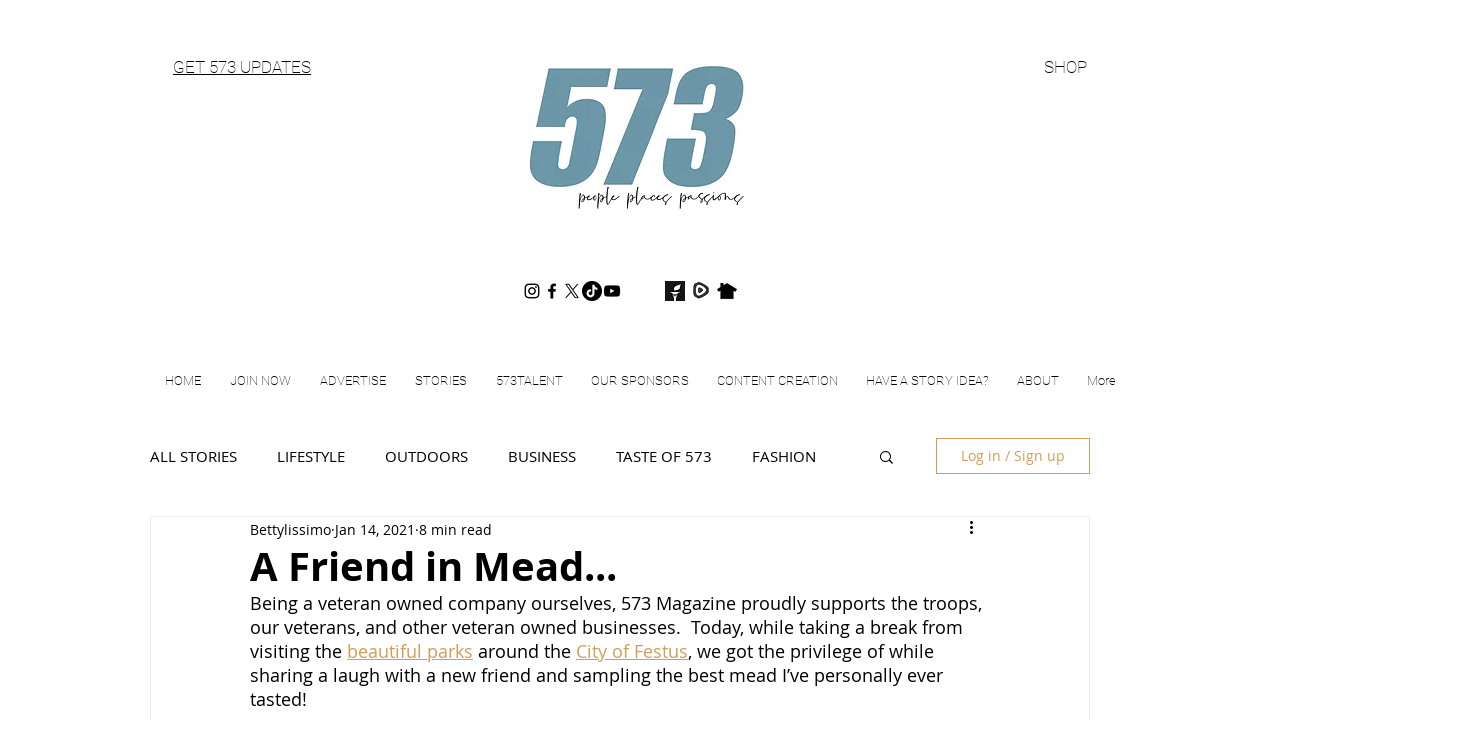

--- FILE ---
content_type: text/html; charset=utf-8
request_url: https://www.google.com/recaptcha/api2/aframe
body_size: 264
content:
<!DOCTYPE HTML><html><head><meta http-equiv="content-type" content="text/html; charset=UTF-8"></head><body><script nonce="lYtOCr-O9Q3idizkdsl4sg">/** Anti-fraud and anti-abuse applications only. See google.com/recaptcha */ try{var clients={'sodar':'https://pagead2.googlesyndication.com/pagead/sodar?'};window.addEventListener("message",function(a){try{if(a.source===window.parent){var b=JSON.parse(a.data);var c=clients[b['id']];if(c){var d=document.createElement('img');d.src=c+b['params']+'&rc='+(localStorage.getItem("rc::a")?sessionStorage.getItem("rc::b"):"");window.document.body.appendChild(d);sessionStorage.setItem("rc::e",parseInt(sessionStorage.getItem("rc::e")||0)+1);localStorage.setItem("rc::h",'1769014534447');}}}catch(b){}});window.parent.postMessage("_grecaptcha_ready", "*");}catch(b){}</script></body></html>